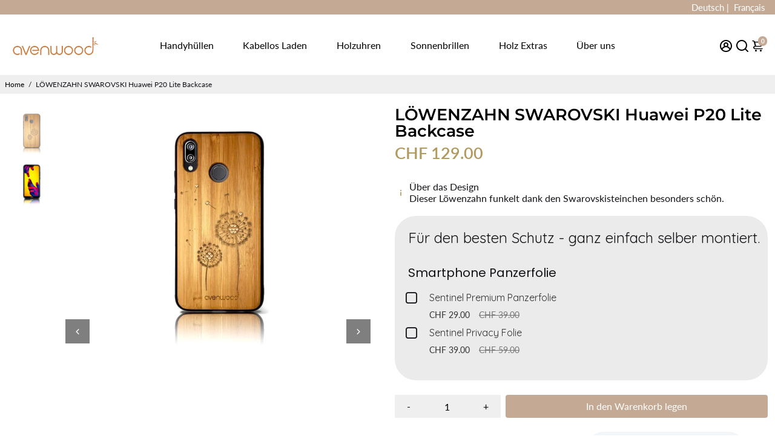

--- FILE ---
content_type: text/html; charset=UTF-8
request_url: https://app.inspon.com/dev-app/backend/api/api.php
body_size: 10
content:
{"product":{"title":"L\u00d6WENZAHN SWAROVSKI Huawei P20 Lite Backcase","featuredImage":{"id":"gid:\/\/shopify\/ProductImage\/29956352409796"},"options":[{"name":"Title","values":["Default Title"]}],"variants":[{"id":40766374805700,"option1":"Default Title","title":"Default Title","price":"129.00"}]},"collection":[{"title":"H\u00fcllen"},{"title":"Huawei P20 lite"}]}

--- FILE ---
content_type: text/html; charset=utf-8
request_url: https://avenwood.ch/products/loewenzahn-swarovski-huawei-p20-lite-backcase?view=spicegems-addon
body_size: 1999
content:

{
  "id": 6920004829380,
  "title": "LÖWENZAHN SWAROVSKI Huawei P20 Lite Backcase",
  "description": "\u003ch2\u003eDas Backcase für das Huawei P20 Lite\u003c\/h2\u003e\n\u003cp\u003eDiese Hülle besteht aus hochwertigem schwarzem Kunststoff, in dessen Fassung auf der hinteren Seite echter Bambus eingesetzt wird. Der Holz Teil wird durch die präzise Avenwood Gravur mit Ihrem gewünschten Design graviert und veredelt. Der Kunststoff ist sehr griffig und sorgt dafür, dass Ihnen das Huawei P20 Lite nicht aus der Hand gleitet und zu Boden fällt. Sollte dies doch einmal passieren, ist das Smartphone durch den flexiblen Kunststoff hervorragend geschützt.\u003c\/p\u003e\n\u003ch2\u003eÄusserst stabil und sehr dünn\u003c\/h2\u003e\n\u003cp\u003eDiese Bambusholz Hülle passt just auf Ihr Huawei Handy und umfasst dieses vollständig. Durch das Holz in Kombination mit dem Kunststoff ist die Handyhülle sehr leicht (ca. 20 Gramm) und nur wenige Millimeter dünn. Die Rückseite ist flach geschliffen und zum Rand leicht abgerundet. Es schützt Ihr Smartphone gegen Schläge und sieht einfach unglaublich gut aus. Die Kanten des Smartphones sind ideal geschützt und die Knöpfe sind problemlos zugänglich. Bambus ist ausserdem komplett unproblematisch im Zusammenhang mit Wasser. Wenn die Hülle nass wird, können Sie diese einfach wieder abtrocknen. Das Holz saugt die Feuchtigkeit nicht auf.\u003c\/p\u003e\n\u003ch2\u003eDie Gravur\u003c\/h2\u003e\n\u003cp\u003eMit einem Laser wird Ihr gewünschtes Motiv in das Holz graviert. Dabei verdunkelt sich der Bambus und die Maserung des natürlichen und umweltfreundlichen Rohstoffs wird sichtbar. Jede Hülle ist daher ein 100% Unikat, da sich jede Maserung unterscheidet. Die Bambus Hülle für das Huawei P20 Lite ist ein tolles Naturprodukt, welches durch die Kunststoff Fassung auch den Vorteil einer gut schützenden Hülle besitzt.\u003c\/p\u003e",
  "handle": "loewenzahn-swarovski-huawei-p20-lite-backcase",
  "vendor": "avenwood",
  "variants":[{
          "id" : 40766374805700,
          "title": "Default Title",
          "option1": "Default Title",
          "option2": null,
          "option3": null,
          "sku": "a29de7792c17-1-1-1-1-1",
          "requires_shipping" : true,
          "taxable": true,
          "featured_image": null,
          "available": true,
          "name": null,
          "public_title": null,
          "options": ["Default Title"],
          "price": 12900,
          "weight": 22,
          "compare_at_price": null,
          "inventory_policy": "deny",
          "inventory_management": null,
          "inventory_quantity": 0,
          "barcode": "a29de7792c17-1-1-1-1-1",
          "featured_media": null}],
  "url": "\/products\/loewenzahn-swarovski-huawei-p20-lite-backcase",
  "options": [{"name":"Title","position":1,"values":["Default Title"]}],
  "images": ["\/\/avenwood.ch\/cdn\/shop\/products\/Huawei_P20_Lite_L_C3_B6wenzahn_Swaro.jpg?v=1633989862","\/\/avenwood.ch\/cdn\/shop\/products\/Huawei_P20_Lite_Front_d0da0727-fac5-4d54-8852-5d3b6409ae85.jpg?v=1633989862"],
  "featured_image": "\/\/avenwood.ch\/cdn\/shop\/products\/Huawei_P20_Lite_L_C3_B6wenzahn_Swaro.jpg?v=1633989862",
  "tags": ["Backcase","Huawei P20 Lite","Hülle","Swarovski"],
  "available": true,
  "price_min": 12900,
  "price_max": 12900,
  "compare_at_price_min": 0,
  "compare_at_price_max": 0,
  "product_images": [{ "id":29956352409796,"src":"\/\/avenwood.ch\/cdn\/shop\/products\/Huawei_P20_Lite_L_C3_B6wenzahn_Swaro.jpg?v=1633989862" }  ,  { "id":29956352442564,"src":"\/\/avenwood.ch\/cdn\/shop\/products\/Huawei_P20_Lite_Front_d0da0727-fac5-4d54-8852-5d3b6409ae85.jpg?v=1633989862" }  ],
  "media": [{"alt":null,"id":22238987256004,"position":1,"preview_image":{"aspect_ratio":1.286,"height":700,"width":900,"src":"\/\/avenwood.ch\/cdn\/shop\/products\/Huawei_P20_Lite_L_C3_B6wenzahn_Swaro.jpg?v=1633989862"},"aspect_ratio":1.286,"height":700,"media_type":"image","src":"\/\/avenwood.ch\/cdn\/shop\/products\/Huawei_P20_Lite_L_C3_B6wenzahn_Swaro.jpg?v=1633989862","width":900},{"alt":null,"id":22238987288772,"position":2,"preview_image":{"aspect_ratio":1.286,"height":700,"width":900,"src":"\/\/avenwood.ch\/cdn\/shop\/products\/Huawei_P20_Lite_Front_d0da0727-fac5-4d54-8852-5d3b6409ae85.jpg?v=1633989862"},"aspect_ratio":1.286,"height":700,"media_type":"image","src":"\/\/avenwood.ch\/cdn\/shop\/products\/Huawei_P20_Lite_Front_d0da0727-fac5-4d54-8852-5d3b6409ae85.jpg?v=1633989862","width":900}],
  "collections": [{"id":278254059716,"handle":"huawei-p20-lite","updated_at":"2025-10-27T12:27:28+01:00","published_at":"2021-10-12T00:00:12+02:00","sort_order":"alpha-asc","template_suffix":null,"published_scope":"global","title":"Huawei P20 lite","body_html":null},{"id":276752367812,"handle":"hullen","updated_at":"2026-01-25T13:25:13+01:00","published_at":"2021-09-13T22:11:27+02:00","sort_order":"best-selling","template_suffix":"","published_scope":"global","title":"Hüllen","body_html":"","image":{"created_at":"2021-09-20T12:36:01+02:00","alt":null,"width":900,"height":700,"src":"\/\/avenwood.ch\/cdn\/shop\/collections\/900_700_Huelle_Baendel.jpg?v=1632134162"}}],
  "hasDefaultVariant": true,
  "currentVariant": 40766374805700,
  "isCustomProTemp":true
}


--- FILE ---
content_type: text/json
request_url: https://conf.config-security.com/model
body_size: 85
content:
{"title":"recommendation AI model (keras)","structure":"release_id=0x6a:2c:26:2e:36:6d:7c:28:27:51:6b:63:2f:7a:43:3b:69:78:68:21:7b:25:57:36:4d:7c:24:78:53;keras;oe33vz4vjkxvajyrxcl75nefr433taiqapkncrl9mpwuu2p09e7yu51qlx8cgqymzyikzeuc","weights":"../weights/6a2c262e.h5","biases":"../biases/6a2c262e.h5"}